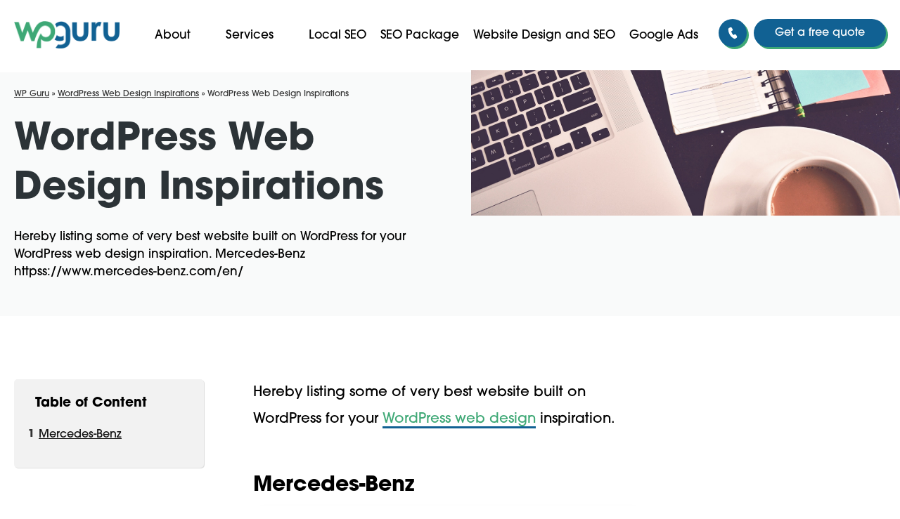

--- FILE ---
content_type: text/html; charset=UTF-8
request_url: https://wpguru.com.au/web-design-inspirations/inspirations/
body_size: 18688
content:
<!doctype html>
<html itemscope itemtype="https://schema.org/FAQPage" lang="en">
<head><meta charset="utf-8"><script>if(navigator.userAgent.match(/MSIE|Internet Explorer/i)||navigator.userAgent.match(/Trident\/7\..*?rv:11/i)){var href=document.location.href;if(!href.match(/[?&]nowprocket/)){if(href.indexOf("?")==-1){if(href.indexOf("#")==-1){document.location.href=href+"?nowprocket=1"}else{document.location.href=href.replace("#","?nowprocket=1#")}}else{if(href.indexOf("#")==-1){document.location.href=href+"&nowprocket=1"}else{document.location.href=href.replace("#","&nowprocket=1#")}}}}</script><script>(()=>{class RocketLazyLoadScripts{constructor(){this.v="2.0.4",this.userEvents=["keydown","keyup","mousedown","mouseup","mousemove","mouseover","mouseout","touchmove","touchstart","touchend","touchcancel","wheel","click","dblclick","input"],this.attributeEvents=["onblur","onclick","oncontextmenu","ondblclick","onfocus","onmousedown","onmouseenter","onmouseleave","onmousemove","onmouseout","onmouseover","onmouseup","onmousewheel","onscroll","onsubmit"]}async t(){this.i(),this.o(),/iP(ad|hone)/.test(navigator.userAgent)&&this.h(),this.u(),this.l(this),this.m(),this.k(this),this.p(this),this._(),await Promise.all([this.R(),this.L()]),this.lastBreath=Date.now(),this.S(this),this.P(),this.D(),this.O(),this.M(),await this.C(this.delayedScripts.normal),await this.C(this.delayedScripts.defer),await this.C(this.delayedScripts.async),await this.T(),await this.F(),await this.j(),await this.A(),window.dispatchEvent(new Event("rocket-allScriptsLoaded")),this.everythingLoaded=!0,this.lastTouchEnd&&await new Promise(t=>setTimeout(t,500-Date.now()+this.lastTouchEnd)),this.I(),this.H(),this.U(),this.W()}i(){this.CSPIssue=sessionStorage.getItem("rocketCSPIssue"),document.addEventListener("securitypolicyviolation",t=>{this.CSPIssue||"script-src-elem"!==t.violatedDirective||"data"!==t.blockedURI||(this.CSPIssue=!0,sessionStorage.setItem("rocketCSPIssue",!0))},{isRocket:!0})}o(){window.addEventListener("pageshow",t=>{this.persisted=t.persisted,this.realWindowLoadedFired=!0},{isRocket:!0}),window.addEventListener("pagehide",()=>{this.onFirstUserAction=null},{isRocket:!0})}h(){let t;function e(e){t=e}window.addEventListener("touchstart",e,{isRocket:!0}),window.addEventListener("touchend",function i(o){o.changedTouches[0]&&t.changedTouches[0]&&Math.abs(o.changedTouches[0].pageX-t.changedTouches[0].pageX)<10&&Math.abs(o.changedTouches[0].pageY-t.changedTouches[0].pageY)<10&&o.timeStamp-t.timeStamp<200&&(window.removeEventListener("touchstart",e,{isRocket:!0}),window.removeEventListener("touchend",i,{isRocket:!0}),"INPUT"===o.target.tagName&&"text"===o.target.type||(o.target.dispatchEvent(new TouchEvent("touchend",{target:o.target,bubbles:!0})),o.target.dispatchEvent(new MouseEvent("mouseover",{target:o.target,bubbles:!0})),o.target.dispatchEvent(new PointerEvent("click",{target:o.target,bubbles:!0,cancelable:!0,detail:1,clientX:o.changedTouches[0].clientX,clientY:o.changedTouches[0].clientY})),event.preventDefault()))},{isRocket:!0})}q(t){this.userActionTriggered||("mousemove"!==t.type||this.firstMousemoveIgnored?"keyup"===t.type||"mouseover"===t.type||"mouseout"===t.type||(this.userActionTriggered=!0,this.onFirstUserAction&&this.onFirstUserAction()):this.firstMousemoveIgnored=!0),"click"===t.type&&t.preventDefault(),t.stopPropagation(),t.stopImmediatePropagation(),"touchstart"===this.lastEvent&&"touchend"===t.type&&(this.lastTouchEnd=Date.now()),"click"===t.type&&(this.lastTouchEnd=0),this.lastEvent=t.type,t.composedPath&&t.composedPath()[0].getRootNode()instanceof ShadowRoot&&(t.rocketTarget=t.composedPath()[0]),this.savedUserEvents.push(t)}u(){this.savedUserEvents=[],this.userEventHandler=this.q.bind(this),this.userEvents.forEach(t=>window.addEventListener(t,this.userEventHandler,{passive:!1,isRocket:!0})),document.addEventListener("visibilitychange",this.userEventHandler,{isRocket:!0})}U(){this.userEvents.forEach(t=>window.removeEventListener(t,this.userEventHandler,{passive:!1,isRocket:!0})),document.removeEventListener("visibilitychange",this.userEventHandler,{isRocket:!0}),this.savedUserEvents.forEach(t=>{(t.rocketTarget||t.target).dispatchEvent(new window[t.constructor.name](t.type,t))})}m(){const t="return false",e=Array.from(this.attributeEvents,t=>"data-rocket-"+t),i="["+this.attributeEvents.join("],[")+"]",o="[data-rocket-"+this.attributeEvents.join("],[data-rocket-")+"]",s=(e,i,o)=>{o&&o!==t&&(e.setAttribute("data-rocket-"+i,o),e["rocket"+i]=new Function("event",o),e.setAttribute(i,t))};new MutationObserver(t=>{for(const n of t)"attributes"===n.type&&(n.attributeName.startsWith("data-rocket-")||this.everythingLoaded?n.attributeName.startsWith("data-rocket-")&&this.everythingLoaded&&this.N(n.target,n.attributeName.substring(12)):s(n.target,n.attributeName,n.target.getAttribute(n.attributeName))),"childList"===n.type&&n.addedNodes.forEach(t=>{if(t.nodeType===Node.ELEMENT_NODE)if(this.everythingLoaded)for(const i of[t,...t.querySelectorAll(o)])for(const t of i.getAttributeNames())e.includes(t)&&this.N(i,t.substring(12));else for(const e of[t,...t.querySelectorAll(i)])for(const t of e.getAttributeNames())this.attributeEvents.includes(t)&&s(e,t,e.getAttribute(t))})}).observe(document,{subtree:!0,childList:!0,attributeFilter:[...this.attributeEvents,...e]})}I(){this.attributeEvents.forEach(t=>{document.querySelectorAll("[data-rocket-"+t+"]").forEach(e=>{this.N(e,t)})})}N(t,e){const i=t.getAttribute("data-rocket-"+e);i&&(t.setAttribute(e,i),t.removeAttribute("data-rocket-"+e))}k(t){Object.defineProperty(HTMLElement.prototype,"onclick",{get(){return this.rocketonclick||null},set(e){this.rocketonclick=e,this.setAttribute(t.everythingLoaded?"onclick":"data-rocket-onclick","this.rocketonclick(event)")}})}S(t){function e(e,i){let o=e[i];e[i]=null,Object.defineProperty(e,i,{get:()=>o,set(s){t.everythingLoaded?o=s:e["rocket"+i]=o=s}})}e(document,"onreadystatechange"),e(window,"onload"),e(window,"onpageshow");try{Object.defineProperty(document,"readyState",{get:()=>t.rocketReadyState,set(e){t.rocketReadyState=e},configurable:!0}),document.readyState="loading"}catch(t){console.log("WPRocket DJE readyState conflict, bypassing")}}l(t){this.originalAddEventListener=EventTarget.prototype.addEventListener,this.originalRemoveEventListener=EventTarget.prototype.removeEventListener,this.savedEventListeners=[],EventTarget.prototype.addEventListener=function(e,i,o){o&&o.isRocket||!t.B(e,this)&&!t.userEvents.includes(e)||t.B(e,this)&&!t.userActionTriggered||e.startsWith("rocket-")||t.everythingLoaded?t.originalAddEventListener.call(this,e,i,o):(t.savedEventListeners.push({target:this,remove:!1,type:e,func:i,options:o}),"mouseenter"!==e&&"mouseleave"!==e||t.originalAddEventListener.call(this,e,t.savedUserEvents.push,o))},EventTarget.prototype.removeEventListener=function(e,i,o){o&&o.isRocket||!t.B(e,this)&&!t.userEvents.includes(e)||t.B(e,this)&&!t.userActionTriggered||e.startsWith("rocket-")||t.everythingLoaded?t.originalRemoveEventListener.call(this,e,i,o):t.savedEventListeners.push({target:this,remove:!0,type:e,func:i,options:o})}}J(t,e){this.savedEventListeners=this.savedEventListeners.filter(i=>{let o=i.type,s=i.target||window;return e!==o||t!==s||(this.B(o,s)&&(i.type="rocket-"+o),this.$(i),!1)})}H(){EventTarget.prototype.addEventListener=this.originalAddEventListener,EventTarget.prototype.removeEventListener=this.originalRemoveEventListener,this.savedEventListeners.forEach(t=>this.$(t))}$(t){t.remove?this.originalRemoveEventListener.call(t.target,t.type,t.func,t.options):this.originalAddEventListener.call(t.target,t.type,t.func,t.options)}p(t){let e;function i(e){return t.everythingLoaded?e:e.split(" ").map(t=>"load"===t||t.startsWith("load.")?"rocket-jquery-load":t).join(" ")}function o(o){function s(e){const s=o.fn[e];o.fn[e]=o.fn.init.prototype[e]=function(){return this[0]===window&&t.userActionTriggered&&("string"==typeof arguments[0]||arguments[0]instanceof String?arguments[0]=i(arguments[0]):"object"==typeof arguments[0]&&Object.keys(arguments[0]).forEach(t=>{const e=arguments[0][t];delete arguments[0][t],arguments[0][i(t)]=e})),s.apply(this,arguments),this}}if(o&&o.fn&&!t.allJQueries.includes(o)){const e={DOMContentLoaded:[],"rocket-DOMContentLoaded":[]};for(const t in e)document.addEventListener(t,()=>{e[t].forEach(t=>t())},{isRocket:!0});o.fn.ready=o.fn.init.prototype.ready=function(i){function s(){parseInt(o.fn.jquery)>2?setTimeout(()=>i.bind(document)(o)):i.bind(document)(o)}return"function"==typeof i&&(t.realDomReadyFired?!t.userActionTriggered||t.fauxDomReadyFired?s():e["rocket-DOMContentLoaded"].push(s):e.DOMContentLoaded.push(s)),o([])},s("on"),s("one"),s("off"),t.allJQueries.push(o)}e=o}t.allJQueries=[],o(window.jQuery),Object.defineProperty(window,"jQuery",{get:()=>e,set(t){o(t)}})}P(){const t=new Map;document.write=document.writeln=function(e){const i=document.currentScript,o=document.createRange(),s=i.parentElement;let n=t.get(i);void 0===n&&(n=i.nextSibling,t.set(i,n));const c=document.createDocumentFragment();o.setStart(c,0),c.appendChild(o.createContextualFragment(e)),s.insertBefore(c,n)}}async R(){return new Promise(t=>{this.userActionTriggered?t():this.onFirstUserAction=t})}async L(){return new Promise(t=>{document.addEventListener("DOMContentLoaded",()=>{this.realDomReadyFired=!0,t()},{isRocket:!0})})}async j(){return this.realWindowLoadedFired?Promise.resolve():new Promise(t=>{window.addEventListener("load",t,{isRocket:!0})})}M(){this.pendingScripts=[];this.scriptsMutationObserver=new MutationObserver(t=>{for(const e of t)e.addedNodes.forEach(t=>{"SCRIPT"!==t.tagName||t.noModule||t.isWPRocket||this.pendingScripts.push({script:t,promise:new Promise(e=>{const i=()=>{const i=this.pendingScripts.findIndex(e=>e.script===t);i>=0&&this.pendingScripts.splice(i,1),e()};t.addEventListener("load",i,{isRocket:!0}),t.addEventListener("error",i,{isRocket:!0}),setTimeout(i,1e3)})})})}),this.scriptsMutationObserver.observe(document,{childList:!0,subtree:!0})}async F(){await this.X(),this.pendingScripts.length?(await this.pendingScripts[0].promise,await this.F()):this.scriptsMutationObserver.disconnect()}D(){this.delayedScripts={normal:[],async:[],defer:[]},document.querySelectorAll("script[type$=rocketlazyloadscript]").forEach(t=>{t.hasAttribute("data-rocket-src")?t.hasAttribute("async")&&!1!==t.async?this.delayedScripts.async.push(t):t.hasAttribute("defer")&&!1!==t.defer||"module"===t.getAttribute("data-rocket-type")?this.delayedScripts.defer.push(t):this.delayedScripts.normal.push(t):this.delayedScripts.normal.push(t)})}async _(){await this.L();let t=[];document.querySelectorAll("script[type$=rocketlazyloadscript][data-rocket-src]").forEach(e=>{let i=e.getAttribute("data-rocket-src");if(i&&!i.startsWith("data:")){i.startsWith("//")&&(i=location.protocol+i);try{const o=new URL(i).origin;o!==location.origin&&t.push({src:o,crossOrigin:e.crossOrigin||"module"===e.getAttribute("data-rocket-type")})}catch(t){}}}),t=[...new Map(t.map(t=>[JSON.stringify(t),t])).values()],this.Y(t,"preconnect")}async G(t){if(await this.K(),!0!==t.noModule||!("noModule"in HTMLScriptElement.prototype))return new Promise(e=>{let i;function o(){(i||t).setAttribute("data-rocket-status","executed"),e()}try{if(navigator.userAgent.includes("Firefox/")||""===navigator.vendor||this.CSPIssue)i=document.createElement("script"),[...t.attributes].forEach(t=>{let e=t.nodeName;"type"!==e&&("data-rocket-type"===e&&(e="type"),"data-rocket-src"===e&&(e="src"),i.setAttribute(e,t.nodeValue))}),t.text&&(i.text=t.text),t.nonce&&(i.nonce=t.nonce),i.hasAttribute("src")?(i.addEventListener("load",o,{isRocket:!0}),i.addEventListener("error",()=>{i.setAttribute("data-rocket-status","failed-network"),e()},{isRocket:!0}),setTimeout(()=>{i.isConnected||e()},1)):(i.text=t.text,o()),i.isWPRocket=!0,t.parentNode.replaceChild(i,t);else{const i=t.getAttribute("data-rocket-type"),s=t.getAttribute("data-rocket-src");i?(t.type=i,t.removeAttribute("data-rocket-type")):t.removeAttribute("type"),t.addEventListener("load",o,{isRocket:!0}),t.addEventListener("error",i=>{this.CSPIssue&&i.target.src.startsWith("data:")?(console.log("WPRocket: CSP fallback activated"),t.removeAttribute("src"),this.G(t).then(e)):(t.setAttribute("data-rocket-status","failed-network"),e())},{isRocket:!0}),s?(t.fetchPriority="high",t.removeAttribute("data-rocket-src"),t.src=s):t.src="data:text/javascript;base64,"+window.btoa(unescape(encodeURIComponent(t.text)))}}catch(i){t.setAttribute("data-rocket-status","failed-transform"),e()}});t.setAttribute("data-rocket-status","skipped")}async C(t){const e=t.shift();return e?(e.isConnected&&await this.G(e),this.C(t)):Promise.resolve()}O(){this.Y([...this.delayedScripts.normal,...this.delayedScripts.defer,...this.delayedScripts.async],"preload")}Y(t,e){this.trash=this.trash||[];let i=!0;var o=document.createDocumentFragment();t.forEach(t=>{const s=t.getAttribute&&t.getAttribute("data-rocket-src")||t.src;if(s&&!s.startsWith("data:")){const n=document.createElement("link");n.href=s,n.rel=e,"preconnect"!==e&&(n.as="script",n.fetchPriority=i?"high":"low"),t.getAttribute&&"module"===t.getAttribute("data-rocket-type")&&(n.crossOrigin=!0),t.crossOrigin&&(n.crossOrigin=t.crossOrigin),t.integrity&&(n.integrity=t.integrity),t.nonce&&(n.nonce=t.nonce),o.appendChild(n),this.trash.push(n),i=!1}}),document.head.appendChild(o)}W(){this.trash.forEach(t=>t.remove())}async T(){try{document.readyState="interactive"}catch(t){}this.fauxDomReadyFired=!0;try{await this.K(),this.J(document,"readystatechange"),document.dispatchEvent(new Event("rocket-readystatechange")),await this.K(),document.rocketonreadystatechange&&document.rocketonreadystatechange(),await this.K(),this.J(document,"DOMContentLoaded"),document.dispatchEvent(new Event("rocket-DOMContentLoaded")),await this.K(),this.J(window,"DOMContentLoaded"),window.dispatchEvent(new Event("rocket-DOMContentLoaded"))}catch(t){console.error(t)}}async A(){try{document.readyState="complete"}catch(t){}try{await this.K(),this.J(document,"readystatechange"),document.dispatchEvent(new Event("rocket-readystatechange")),await this.K(),document.rocketonreadystatechange&&document.rocketonreadystatechange(),await this.K(),this.J(window,"load"),window.dispatchEvent(new Event("rocket-load")),await this.K(),window.rocketonload&&window.rocketonload(),await this.K(),this.allJQueries.forEach(t=>t(window).trigger("rocket-jquery-load")),await this.K(),this.J(window,"pageshow");const t=new Event("rocket-pageshow");t.persisted=this.persisted,window.dispatchEvent(t),await this.K(),window.rocketonpageshow&&window.rocketonpageshow({persisted:this.persisted})}catch(t){console.error(t)}}async K(){Date.now()-this.lastBreath>45&&(await this.X(),this.lastBreath=Date.now())}async X(){return document.hidden?new Promise(t=>setTimeout(t)):new Promise(t=>requestAnimationFrame(t))}B(t,e){return e===document&&"readystatechange"===t||(e===document&&"DOMContentLoaded"===t||(e===window&&"DOMContentLoaded"===t||(e===window&&"load"===t||e===window&&"pageshow"===t)))}static run(){(new RocketLazyLoadScripts).t()}}RocketLazyLoadScripts.run()})();</script>
    
    <meta http-equiv="x-ua-compatible" content="ie=edge">
    <title>WordPress Web Design Inspirations - WP Guru</title>
<style id="wpr-usedcss">img:is([sizes=auto i],[sizes^="auto," i]){contain-intrinsic-size:3000px 1500px}img.emoji{display:inline!important;border:none!important;box-shadow:none!important;height:1em!important;width:1em!important;margin:0 .07em!important;vertical-align:-.1em!important;background:0 0!important;padding:0!important}:root{--wp--preset--aspect-ratio--square:1;--wp--preset--aspect-ratio--4-3:4/3;--wp--preset--aspect-ratio--3-4:3/4;--wp--preset--aspect-ratio--3-2:3/2;--wp--preset--aspect-ratio--2-3:2/3;--wp--preset--aspect-ratio--16-9:16/9;--wp--preset--aspect-ratio--9-16:9/16;--wp--preset--color--black:#000000;--wp--preset--color--cyan-bluish-gray:#abb8c3;--wp--preset--color--white:#ffffff;--wp--preset--color--pale-pink:#f78da7;--wp--preset--color--vivid-red:#cf2e2e;--wp--preset--color--luminous-vivid-orange:#ff6900;--wp--preset--color--luminous-vivid-amber:#fcb900;--wp--preset--color--light-green-cyan:#7bdcb5;--wp--preset--color--vivid-green-cyan:#00d084;--wp--preset--color--pale-cyan-blue:#8ed1fc;--wp--preset--color--vivid-cyan-blue:#0693e3;--wp--preset--color--vivid-purple:#9b51e0;--wp--preset--gradient--vivid-cyan-blue-to-vivid-purple:linear-gradient(135deg,rgba(6, 147, 227, 1) 0%,rgb(155, 81, 224) 100%);--wp--preset--gradient--light-green-cyan-to-vivid-green-cyan:linear-gradient(135deg,rgb(122, 220, 180) 0%,rgb(0, 208, 130) 100%);--wp--preset--gradient--luminous-vivid-amber-to-luminous-vivid-orange:linear-gradient(135deg,rgba(252, 185, 0, 1) 0%,rgba(255, 105, 0, 1) 100%);--wp--preset--gradient--luminous-vivid-orange-to-vivid-red:linear-gradient(135deg,rgba(255, 105, 0, 1) 0%,rgb(207, 46, 46) 100%);--wp--preset--gradient--very-light-gray-to-cyan-bluish-gray:linear-gradient(135deg,rgb(238, 238, 238) 0%,rgb(169, 184, 195) 100%);--wp--preset--gradient--cool-to-warm-spectrum:linear-gradient(135deg,rgb(74, 234, 220) 0%,rgb(151, 120, 209) 20%,rgb(207, 42, 186) 40%,rgb(238, 44, 130) 60%,rgb(251, 105, 98) 80%,rgb(254, 248, 76) 100%);--wp--preset--gradient--blush-light-purple:linear-gradient(135deg,rgb(255, 206, 236) 0%,rgb(152, 150, 240) 100%);--wp--preset--gradient--blush-bordeaux:linear-gradient(135deg,rgb(254, 205, 165) 0%,rgb(254, 45, 45) 50%,rgb(107, 0, 62) 100%);--wp--preset--gradient--luminous-dusk:linear-gradient(135deg,rgb(255, 203, 112) 0%,rgb(199, 81, 192) 50%,rgb(65, 88, 208) 100%);--wp--preset--gradient--pale-ocean:linear-gradient(135deg,rgb(255, 245, 203) 0%,rgb(182, 227, 212) 50%,rgb(51, 167, 181) 100%);--wp--preset--gradient--electric-grass:linear-gradient(135deg,rgb(202, 248, 128) 0%,rgb(113, 206, 126) 100%);--wp--preset--gradient--midnight:linear-gradient(135deg,rgb(2, 3, 129) 0%,rgb(40, 116, 252) 100%);--wp--preset--font-size--small:13px;--wp--preset--font-size--medium:20px;--wp--preset--font-size--large:36px;--wp--preset--font-size--x-large:42px;--wp--preset--spacing--20:0.44rem;--wp--preset--spacing--30:0.67rem;--wp--preset--spacing--40:1rem;--wp--preset--spacing--50:1.5rem;--wp--preset--spacing--60:2.25rem;--wp--preset--spacing--70:3.38rem;--wp--preset--spacing--80:5.06rem;--wp--preset--shadow--natural:6px 6px 9px rgba(0, 0, 0, .2);--wp--preset--shadow--deep:12px 12px 50px rgba(0, 0, 0, .4);--wp--preset--shadow--sharp:6px 6px 0px rgba(0, 0, 0, .2);--wp--preset--shadow--outlined:6px 6px 0px -3px rgba(255, 255, 255, 1),6px 6px rgba(0, 0, 0, 1);--wp--preset--shadow--crisp:6px 6px 0px rgba(0, 0, 0, 1)}:where(.is-layout-flex){gap:.5em}:where(.is-layout-grid){gap:.5em}:where(.wp-block-post-template.is-layout-flex){gap:1.25em}:where(.wp-block-post-template.is-layout-grid){gap:1.25em}:where(.wp-block-columns.is-layout-flex){gap:2em}:where(.wp-block-columns.is-layout-grid){gap:2em}:root :where(.wp-block-pullquote){font-size:1.5em;line-height:1.6}@font-face{font-family:itc-avant-garde-gothic-pro;src:url("https://use.typekit.net/af/578a9d/00000000000000007735ba14/30/l?primer=7cdcb44be4a7db8877ffa5c0007b8dd865b3bbc383831fe2ea177f62257a9191&fvd=n7&v=3") format("woff2"),url("https://use.typekit.net/af/578a9d/00000000000000007735ba14/30/d?primer=7cdcb44be4a7db8877ffa5c0007b8dd865b3bbc383831fe2ea177f62257a9191&fvd=n7&v=3") format("woff"),url("https://use.typekit.net/af/578a9d/00000000000000007735ba14/30/a?primer=7cdcb44be4a7db8877ffa5c0007b8dd865b3bbc383831fe2ea177f62257a9191&fvd=n7&v=3") format("opentype");font-display:swap;font-style:normal;font-weight:700;font-stretch:normal}@font-face{font-family:itc-avant-garde-gothic-pro;src:url("https://use.typekit.net/af/6161d4/00000000000000007735ba1e/30/l?primer=7cdcb44be4a7db8877ffa5c0007b8dd865b3bbc383831fe2ea177f62257a9191&fvd=n5&v=3") format("woff2"),url("https://use.typekit.net/af/6161d4/00000000000000007735ba1e/30/d?primer=7cdcb44be4a7db8877ffa5c0007b8dd865b3bbc383831fe2ea177f62257a9191&fvd=n5&v=3") format("woff"),url("https://use.typekit.net/af/6161d4/00000000000000007735ba1e/30/a?primer=7cdcb44be4a7db8877ffa5c0007b8dd865b3bbc383831fe2ea177f62257a9191&fvd=n5&v=3") format("opentype");font-display:swap;font-style:normal;font-weight:500;font-stretch:normal}*{padding:0;margin:0}html{overflow-x:hidden;font-family:itc-avant-garde-gothic-pro,sans-serif;font-weight:500;font-style:normal}body{font-family:itc-avant-garde-gothic-pro,sans-serif;font-weight:500;font-style:normal}.full-width{position:relative}h1{padding:0;margin:0;font-family:itc-avant-garde-gothic-pro,sans-serif;font-weight:700;font-style:normal;font-size:32px;font-weight:700}h2{padding:0;margin:0;font-family:itc-avant-garde-gothic-pro,sans-serif;font-weight:700;font-style:normal}h3{padding:0;margin:0;font-family:itc-avant-garde-gothic-pro,sans-serif;font-weight:700;font-style:normal}h4{padding:0;margin:0;font-family:itc-avant-garde-gothic-pro,sans-serif;font-weight:700;font-style:normal}p{font-size:17px;line-height:1.8}li{font-size:17px;line-height:1.8}img{max-width:100%;height:auto}section{max-width:1500px;position:relative;margin:0 auto;display:flex;flex-wrap:wrap}section.full-wider{max-width:calc(100% - 40px)}section.normal-padding{padding:90px 0}.one-half{width:50%}.header{position:fixed;padding:30px 0;left:0;top:0;width:100%;z-index:1;background:#fff;transition:all .5s ease}.header .navigation ul{padding:0;margin:6px 0 0 50px}.header .navigation li{display:inline-block;margin:0 15px 0 0;position:relative;padding-bottom:5px}.header .navigation li .sub-menu{position:absolute;left:0;margin:0;top:30px;background:#f2f2f2;border-radius:5px;padding:20px;min-width:200px;display:none}.header .navigation li .sub-menu li{display:block;border-bottom:1px solid #ddd;margin-bottom:10px;padding-bottom:5px;width:100%}.header .navigation li .sub-menu li:last-of-type{border-bottom:0;margin-bottom:0;padding-bottom:0}.header .navigation li:hover .sub-menu{display:block;z-index:11}@media only screen and (max-width:767px){.header{z-index:12}.header .navigation li:hover .sub-menu{display:none}}.header .navigation li a{text-decoration:none;display:block}.header .header-cta{float:right;margin-left:auto;margin-top:-3px}.header .header-cta a{color:#fff;border-radius:25px;padding:10px;text-decoration:none;background:#116193;color:#fff;transition:all .5s ease;box-shadow:3px 3px #3ea876;margin-left:10px;display:inline-block}.header .header-cta a:hover{background:#3ea876;color:#fff;transition:all .5s ease;box-shadow:3px 3px #116193}.header .logo img{max-width:150px;height:auto}.header.animated{padding:20px 0 15px;background:#f8fdfb;box-shadow:1px 3px #e4f2eb;z-index:111}.menu-item-has-children{padding-bottom:0;padding-right:30px;padding-bottom:20px}.menu-item-has-children .submenu-toggle{content:"";width:40px;height:40px;position:absolute;right:-2px;top:-6px;background:var(--wpr-bg-db419471-b122-43b9-997a-b0c831641155) center center no-repeat;background-size:30px;transform:rotate(180deg)}.hero{padding:200px 0 150px;position:relative;overflow:hidden;background:#f9fafa}.hero .hero-circle{background:#062233;width:700px;height:700px;border-radius:50% 50%;position:absolute;top:0;right:0;margin-top:-350px;filter:blur(0px);transition:all 1s ease}.hero .hero-circle.cover{width:300%;height:300%;transition:all 2.5s ease;right:0;border-radius:0}.hero p{font-size:17px;line-height:1.5}.hero-banner{z-index:2}.hero-banner img{padding:0 0 0 30px}.hero-details{display:flex;position:relative}.hero-details .hero-details-inner{align-self:center}.hero-details h1{font-size:20px;line-height:20px;font-weight:300;color:#2c3337;font-size:20px;text-transform:uppercase;animation:10s infinite forwards border}.hero-details p{display:block;margin:20px 0 0;max-width:600px}.hero-details p:first-of-type{font-size:50px;line-height:1.3;font-weight:700;max-width:100%}.hero-details p:first-of-type span{position:relative;text-decoration:none!important;z-index:11}.hero-details p:first-of-type span:after{background:#3ea876;position:absolute;left:0;content:"";width:100%;height:20px;bottom:7px;opacity:.4;z-index:-1!important;rotate:-0.5deg}.hero-details p:nth-of-type(2){font-size:22px;line-height:1.5}.wall{position:absolute;left:0;height:600px;width:600px;border-radius:20% 20%;top:0;transition:all 3.5s ease;background:linear-gradient(90deg,#e1e9eb,#fffefc);margin:-300px 0 0 -300px}.wall.active{width:10000px;height:3000px;border-radius:0;margin:0}.lead-gen section{z-index:11}input{background:#fff;padding:5px 10px;border:1px solid #dedede;border-radius:5px;height:20px}.testimonials{overflow:hidden}.testimonials section{z-index:11}.testimonials.testimonials .testimonial-circle{position:absolute;left:50%;top:0;background:#062233;width:0;height:100%;transition:all 1s ease-in-out}.testimonials.testimonials .testimonial-circle.active{width:100%;height:100%;left:0;top:0}.narrow-content{max-width:900px;margin:0 auto}.narrow-content h2{font-size:36px;margin-bottom:30px;margin-top:10px}.narrow-content h3{font-size:24px;margin-bottom:15px;padding-top:20px}.narrow-content p{font-size:17px;line-height:1.8;margin-bottom:20px}.narrow-content p img{margin-bottom:20px}.narrow-content ol{list-style:none;counter-reset:steps;margin:70px 0 0;padding:0}.narrow-content ol li{counter-increment:steps;position:relative;padding-left:110px;margin-bottom:50px}.narrow-content ol li a{color:#40a977}.narrow-content ol li::before{content:counter(steps);margin-right:.5rem;background:#170ec4;color:#fff;width:1.2em;height:1.2em;padding:20px;border-radius:50%;display:inline-grid;place-items:center;line-height:1.2em;font-size:30px;position:absolute;left:0;top:0}.footer{background:#062233;color:#fff}.footer .column{width:25%}.footer .column h3{color:#fff;margin-bottom:20px;font-weight:400;font-size:20px}.footer .column ul{padding:0;margin:10px 0 0}.footer .column ul li{display:block;margin-bottom:20px}.footer .column ul a{color:#40a977;font-size:15px;text-decoration:none}.footer .footer-intro img{max-width:150px}.footer .footer-bottom{margin-top:50px;border-top:2px solid #163b53;width:100%;padding-top:50px;font-size:12px}.footer .footer-bottom a{color:#fff}.animate-bg .shape{background:#fafafa;width:400px;height:2px;position:absolute;transition:all 1s ease;left:0}.animate-bg .shape.active{width:100%;height:100%;transition:all 1s ease}#nav-toggle{position:absolute;right:20px;top:20px}.navigation ul{padding:0;margin:0}.navigation li{display:inline-block;margin:0 0 0 25px;position:relative}.navigation a{color:#000;text-decoration:none}.blog-posts h1{font-size:54px;line-height:1.3;font-weight:700;max-width:100%;text-transform:inherit}.blog-posts p:first-of-type{font-size:17px!important;line-height:1.5;font-weight:400}.post-nav{width:calc(25% - 50px);position:-webkit-sticky;position:sticky;float:left;top:100px;background:#f2f2f2;border-radius:5px;box-shadow:1px 1px #dedede;padding-top:15px;padding-left:10px}.post-nav h3{margin:10px 0 10px 20px}.post-nav ul{padding:10px;margin:0;width:100%}.post-nav li{padding-left:15px;background:0 0;position:relative;display:block;width:90%;margin-bottom:22px}.post-nav li a{text-decoration:none;font-size:18px!important;line-height:27px!important;font-weight:400;color:#111;line-height:40px;font-size:16px!important;text-decoration:underline}.post-nav li span{position:absolute;left:0;top:1px;color:#ccc;font-size:15px;text-align:center;color:#333;text-decoration:none;font-weight:900}.main-post{width:calc(55% - 140px);padding:0 70px;max-width:inherit!important;float:left}.main-post p{line-height:1.9;margin-bottom:30px;display:block}.main-post p:first-of-type{font-size:20px;font-weight:500}.main-post ul{margin:0;padding:0;padding:0;margin:0 0 40px 30px}.main-post ul li{display:block;padding-left:30px;position:relative}.main-post ul li:before{width:20px;height:20px;position:absolute;left:0;top:5px;content:"";background:var(--wpr-bg-a79ea227-2129-4787-a2dd-c7233081d603) no-repeat;background-size:20px auto}.main-post ol{margin:0;padding:0;padding:0;margin:0 0 40px 30px}.main-post ol li{display:block;padding-left:30px;position:relative}.main-post ol li:before{width:20px;height:20px;position:absolute;left:0;top:5px;content:"";background:var(--wpr-bg-6f0e95b2-c94f-49c3-89b8-e33c4d140041) no-repeat;background-size:20px auto}.main-post img{border:5px solid #fafafa;border-radius:15px;box-shadow:1px 1px 11px #dedede}.main-post h2{margin-bottom:20px;font-size:30px}.main-post h2 span{padding-top:100px;display:block;margin-top:-70px}.main-post a{color:#40a977;font-weight:400}.main-post li{margin-bottom:15px}.main-post h3{margin-bottom:20px;color:#053a5a}.single .hero{padding:100px 0 50px}.inner-post-main{display:inline-block}.main-post a{color:#40a977;border-bottom:3px solid #116193;text-decoration:none}.category .hero-details p{font-size:20px!important;font-weight:400!important}.category .hero-details h1{font-size:40px;font-weight:700;color:#fff;margin-bottom:40px}.fourty-percent{max-width:40%}.header-phone{float:left;height:20px}.header-phone svg{width:auto;height:20px;fill:#fff}.header-phone img{width:auto;height:20px;fill:#fff}.header-quote{float:left;height:20px;padding-left:30px!important;padding-right:30px!important;line-height:20px}.header-quote svg{width:auto;height:20px;fill:#fff}.header-quote img{width:auto;height:20px;fill:#fff}.header-nav{float:left;height:20px}.header-nav svg{width:auto;height:20px;fill:#fff}.header-nav img{width:auto;height:20px;fill:#fff}a.header-nav{display:none!important}@media only screen and (min-width:768px) and (max-width:1200px){section{max-width:calc(100% - 40px);padding-left:20px;padding-right:20px}}@media only screen and (min-width:1201px) and (max-width:1539px){section{max-width:calc(100% - 40px);padding-left:20px;padding-right:20px}}.areas-service{font-size:16px;margin-bottom:20px}@media only screen and (max-width:767px){section{max-width:calc(100% - 40px);padding-left:20px;padding-right:20px}.one-half{width:100%}.hero-banner img{padding:0;margin-top:30px}.narrow-content h3{margin-top:0;padding-top:0}.narrow-content ol li{padding-left:70px}.narrow-content ol li::before{width:1em;height:1em;padding:13px;font-size:20px}.footer .column{width:100%;margin-bottom:20px}.footer .footer-intro img{margin-bottom:40px}.navigation{display:none;background:#f8fdfb;position:fixed;left:0;top:0;height:100vh;padding-top:100px}.navigation li{width:calc(100% - 20px);border-bottom:1px solid #ddd;padding:15px 10px!important}.navigation .menu-item-has-children .submenu-toggle{top:9px}.navigation .sub-menu{display:none;position:relative!important;width:calc(100% - 20px);margin:0!important;padding:0!important;top:0!important;padding:10px 13px!important;background:#fff!important}.navigation .sub-menu li{padding:5px 0!important;width:inherit!important}.blog-posts h1{font-size:32px}.post-nav{display:none}.main-post{width:100%;padding:0}.single .hero-details{order:2}.single .hero-banner{order:1}.hero-details p:first-of-type{font-size:32px}.header .logo img{max-width:100px;height:auto}.header .header-cta{margin-top:-3px}.header .header-cta a{padding:4px 21px 6px;font-size:14px}section.normal-padding{padding:40px 0}.fourty-percent{width:100%!important;max-width:100%}.menu-main-container{width:100%}a.header-nav{display:block!important}#menu-main{margin:0!important}.header-phone{z-index:111;position:relative}.header-quote{z-index:111;position:relative;display:none!important}.header-nav{z-index:111;position:relative}.logo{z-index:111;position:relative}h2{font-size:32px!important}.fourty-percent{width:100%}.share-sidebar{display:none}}#breadcrumbs{width:100%;margin-bottom:20px}#breadcrumbs a,#breadcrumbs span{font-size:12px;color:#fff}.hero-details p:first-of-type span:after{display:none}.share-sidebar{position:sticky;padding:30px;border-radius:5px;background:#116193;color:#fff;float:right;top:100px;max-width:280px}.share-sidebar p{display:block;font-size:15px;line-height:1.8;margin:20px 0}.share-sidebar h3{font-size:24px}.share-sidebar a{font-size:20px;text-decoration:underline;color:#40a977}.bread-crumb,.bread-crumb a,.bread-crumb span{color:#333!important}.main-post li,.main-post p{font-size:18px}</style>
    <meta property="og:site_name" content="WP Guru" />
    <meta name="viewport" content="width=device-width, initial-scale=1, shrink-to-fit=no">
    <meta name="theme-color" content="#463df8">
    <link rel="icon" type="image/png" href="https://www.wpguru.com.au/favicon.png">
    <script type="application/ld+json">
         {"@context":"https://schema.org/","@type":"CreativeWorkSeries","name":"WP Guru","aggregateRating":{"@type":"AggregateRating","ratingValue":"5","bestRating":"5","ratingCount":"19"}}
    </script>
            <script type="application/ld+json">
            {
                "@context": "https://schema.org/",
                "@type": "WebPage",
                "name": "WordPress Web Design Inspirations",
                "speakable":
                {
                    "@type": "SpeakableSpecification",
                    "cssSelector": [
                        ".post-header-wpg",
                        ".post-header-wpg"
                    ]
                },
                "url": "https://wpguru.com.au/web-design-inspirations/inspirations/"
            }
        </script>
        <meta name='robots' content='index, follow, max-image-preview:large, max-snippet:-1, max-video-preview:-1' />
	<style></style>
	
	<!-- This site is optimized with the Yoast SEO plugin v26.7 - https://yoast.com/wordpress/plugins/seo/ -->
	<link rel="canonical" href="https://wpguru.com.au/web-design-inspirations/inspirations/" />
	<meta property="og:locale" content="en_US" />
	<meta property="og:type" content="article" />
	<meta property="og:title" content="WordPress Web Design Inspirations - WP Guru" />
	<meta property="og:description" content="Hereby listing some of very best website built on WordPress for your WordPress web design inspiration. Mercedes-Benz httpss://www.mercedes-benz.com/en/" />
	<meta property="og:url" content="https://wpguru.com.au/web-design-inspirations/inspirations/" />
	<meta property="og:site_name" content="WP Guru" />
	<meta property="article:published_time" content="2017-07-24T09:37:04+00:00" />
	<meta property="article:modified_time" content="2024-05-10T01:41:12+00:00" />
	<meta property="og:image" content="https://wpguru.com.au/wp-content/uploads/2017/07/web-design-inspirations.jpg" />
	<meta property="og:image:width" content="1500" />
	<meta property="og:image:height" content="500" />
	<meta property="og:image:type" content="image/jpeg" />
	<meta name="author" content="Robin Thebe" />
	<meta name="twitter:label1" content="Written by" />
	<meta name="twitter:data1" content="Robin Thebe" />
	<meta name="twitter:label2" content="Est. reading time" />
	<meta name="twitter:data2" content="1 minute" />
	<script type="application/ld+json" class="yoast-schema-graph">{"@context":"https://schema.org","@graph":[{"@type":"Article","@id":"https://wpguru.com.au/web-design-inspirations/inspirations/#article","isPartOf":{"@id":"https://wpguru.com.au/web-design-inspirations/inspirations/"},"author":{"name":"Robin Thebe","@id":"https://wpguru.com.au/#/schema/person/df2fc02864bc0269364f9d52514f80b2"},"headline":"WordPress Web Design Inspirations","datePublished":"2017-07-24T09:37:04+00:00","dateModified":"2024-05-10T01:41:12+00:00","mainEntityOfPage":{"@id":"https://wpguru.com.au/web-design-inspirations/inspirations/"},"wordCount":26,"publisher":{"@id":"https://wpguru.com.au/#organization"},"image":{"@id":"https://wpguru.com.au/web-design-inspirations/inspirations/#primaryimage"},"thumbnailUrl":"https://wpguru.com.au/wp-content/uploads/2017/07/web-design-inspirations.jpg","articleSection":["WordPress Web Design Inspirations"],"inLanguage":"en-US"},{"@type":"WebPage","@id":"https://wpguru.com.au/web-design-inspirations/inspirations/","url":"https://wpguru.com.au/web-design-inspirations/inspirations/","name":"WordPress Web Design Inspirations - WP Guru","isPartOf":{"@id":"https://wpguru.com.au/#website"},"primaryImageOfPage":{"@id":"https://wpguru.com.au/web-design-inspirations/inspirations/#primaryimage"},"image":{"@id":"https://wpguru.com.au/web-design-inspirations/inspirations/#primaryimage"},"thumbnailUrl":"https://wpguru.com.au/wp-content/uploads/2017/07/web-design-inspirations.jpg","datePublished":"2017-07-24T09:37:04+00:00","dateModified":"2024-05-10T01:41:12+00:00","breadcrumb":{"@id":"https://wpguru.com.au/web-design-inspirations/inspirations/#breadcrumb"},"inLanguage":"en-US","potentialAction":[{"@type":"ReadAction","target":["https://wpguru.com.au/web-design-inspirations/inspirations/"]}]},{"@type":"ImageObject","inLanguage":"en-US","@id":"https://wpguru.com.au/web-design-inspirations/inspirations/#primaryimage","url":"https://wpguru.com.au/wp-content/uploads/2017/07/web-design-inspirations.jpg","contentUrl":"https://wpguru.com.au/wp-content/uploads/2017/07/web-design-inspirations.jpg","width":1500,"height":500},{"@type":"BreadcrumbList","@id":"https://wpguru.com.au/web-design-inspirations/inspirations/#breadcrumb","itemListElement":[{"@type":"ListItem","position":1,"name":"WP Guru","item":"https://wpguru.com.au/"},{"@type":"ListItem","position":2,"name":"WordPress Web Design Inspirations","item":"https://wpguru.com.au/web-design-inspirations/"},{"@type":"ListItem","position":3,"name":"WordPress Web Design Inspirations"}]},{"@type":"WebSite","@id":"https://wpguru.com.au/#website","url":"https://wpguru.com.au/","name":"WP Guru","description":"","publisher":{"@id":"https://wpguru.com.au/#organization"},"alternateName":"WP Guru","potentialAction":[{"@type":"SearchAction","target":{"@type":"EntryPoint","urlTemplate":"https://wpguru.com.au/?s={search_term_string}"},"query-input":{"@type":"PropertyValueSpecification","valueRequired":true,"valueName":"search_term_string"}}],"inLanguage":"en-US"},{"@type":"Organization","@id":"https://wpguru.com.au/#organization","name":"WP Guru","alternateName":"WP Guru Sydney","url":"https://wpguru.com.au/","logo":{"@type":"ImageObject","inLanguage":"en-US","@id":"https://wpguru.com.au/#/schema/logo/image/","url":"https://wpguru.com.au/wp-content/uploads/2025/12/wp-guru-sydney.webp","contentUrl":"https://wpguru.com.au/wp-content/uploads/2025/12/wp-guru-sydney.webp","width":640,"height":167,"caption":"WP Guru"},"image":{"@id":"https://wpguru.com.au/#/schema/logo/image/"},"sameAs":["https://au.linkedin.com/company/wp-guru-sydney","https://www.instagram.com/wpguru.sydney/"]},{"@type":"Person","@id":"https://wpguru.com.au/#/schema/person/df2fc02864bc0269364f9d52514f80b2","name":"Robin Thebe","image":{"@type":"ImageObject","inLanguage":"en-US","@id":"https://wpguru.com.au/#/schema/person/image/","url":"https://secure.gravatar.com/avatar/95d2e100b6578e8612fba2b449f9a937ac00ae6b8b3e4fc45dd7cb0adb9d62fb?s=96&d=mm&r=g","contentUrl":"https://secure.gravatar.com/avatar/95d2e100b6578e8612fba2b449f9a937ac00ae6b8b3e4fc45dd7cb0adb9d62fb?s=96&d=mm&r=g","caption":"Robin Thebe"},"url":"https://wpguru.com.au/author/robin-thebe/"}]}</script>
	<!-- / Yoast SEO plugin. -->



<link rel="alternate" type="application/rss+xml" title="WP Guru &raquo; WordPress Web Design Inspirations Comments Feed" href="https://wpguru.com.au/web-design-inspirations/inspirations/feed/" />
<style id='wp-emoji-styles-inline-css' type='text/css'></style>
<style id='classic-theme-styles-inline-css' type='text/css'></style>
<style id='global-styles-inline-css' type='text/css'></style>

<script type="rocketlazyloadscript" data-rocket-type="text/javascript" data-rocket-src="https://wpguru.com.au/wp-includes/js/jquery/jquery.min.js?ver=3.7.1" id="jquery-core-js" data-rocket-defer defer></script>
<script type="rocketlazyloadscript" data-rocket-type="text/javascript" data-rocket-src="https://wpguru.com.au/wp-includes/js/jquery/jquery-migrate.min.js?ver=3.4.1" id="jquery-migrate-js" data-rocket-defer defer></script>
<link rel="https://api.w.org/" href="https://wpguru.com.au/wp-json/" /><link rel="alternate" title="JSON" type="application/json" href="https://wpguru.com.au/wp-json/wp/v2/posts/1696" /><link rel="EditURI" type="application/rsd+xml" title="RSD" href="https://wpguru.com.au/xmlrpc.php?rsd" />
<link rel='shortlink' href='https://wpguru.com.au/?p=1696' />
<link rel="alternate" title="oEmbed (JSON)" type="application/json+oembed" href="https://wpguru.com.au/wp-json/oembed/1.0/embed?url=https%3A%2F%2Fwpguru.com.au%2Fweb-design-inspirations%2Finspirations%2F" />
<link rel="alternate" title="oEmbed (XML)" type="text/xml+oembed" href="https://wpguru.com.au/wp-json/oembed/1.0/embed?url=https%3A%2F%2Fwpguru.com.au%2Fweb-design-inspirations%2Finspirations%2F&#038;format=xml" />
<link rel="icon" href="https://wpguru.com.au/wp-content/uploads/2025/11/cropped-favicon-32x32.png" sizes="32x32" />
<link rel="icon" href="https://wpguru.com.au/wp-content/uploads/2025/11/cropped-favicon-192x192.png" sizes="192x192" />
<link rel="apple-touch-icon" href="https://wpguru.com.au/wp-content/uploads/2025/11/cropped-favicon-180x180.png" />
<meta name="msapplication-TileImage" content="https://wpguru.com.au/wp-content/uploads/2025/11/cropped-favicon-270x270.png" />
<noscript><style id="rocket-lazyload-nojs-css">.rll-youtube-player, [data-lazy-src]{display:none !important;}</style></noscript>	<style id="wpr-lazyload-bg-container"></style><style id="wpr-lazyload-bg-exclusion"></style>
<noscript>
<style id="wpr-lazyload-bg-nostyle">.menu-item-has-children .submenu-toggle{--wpr-bg-db419471-b122-43b9-997a-b0c831641155: url('https://wpguru.com.au/wp-content/themes/wpguru/img/arr.png');}.main-post ul li:before{--wpr-bg-a79ea227-2129-4787-a2dd-c7233081d603: url('https://wpguru.com.au/wp-content/themes/wpguru/img/tick_alternate.png');}.main-post ol li:before{--wpr-bg-6f0e95b2-c94f-49c3-89b8-e33c4d140041: url('https://wpguru.com.au/wp-content/themes/wpguru/img/tick_alternate.png');}</style>
</noscript>
<script type="application/javascript">const rocket_pairs = [{"selector":".menu-item-has-children .submenu-toggle","style":".menu-item-has-children .submenu-toggle{--wpr-bg-db419471-b122-43b9-997a-b0c831641155: url('https:\/\/wpguru.com.au\/wp-content\/themes\/wpguru\/img\/arr.png');}","hash":"db419471-b122-43b9-997a-b0c831641155","url":"https:\/\/wpguru.com.au\/wp-content\/themes\/wpguru\/img\/arr.png"},{"selector":".main-post ul li","style":".main-post ul li:before{--wpr-bg-a79ea227-2129-4787-a2dd-c7233081d603: url('https:\/\/wpguru.com.au\/wp-content\/themes\/wpguru\/img\/tick_alternate.png');}","hash":"a79ea227-2129-4787-a2dd-c7233081d603","url":"https:\/\/wpguru.com.au\/wp-content\/themes\/wpguru\/img\/tick_alternate.png"},{"selector":".main-post ol li","style":".main-post ol li:before{--wpr-bg-6f0e95b2-c94f-49c3-89b8-e33c4d140041: url('https:\/\/wpguru.com.au\/wp-content\/themes\/wpguru\/img\/tick_alternate.png');}","hash":"6f0e95b2-c94f-49c3-89b8-e33c4d140041","url":"https:\/\/wpguru.com.au\/wp-content\/themes\/wpguru\/img\/tick_alternate.png"}]; const rocket_excluded_pairs = [];</script><meta name="generator" content="WP Rocket 3.20.3" data-wpr-features="wpr_lazyload_css_bg_img wpr_remove_unused_css wpr_delay_js wpr_defer_js wpr_minify_js wpr_lazyload_images wpr_lazyload_iframes wpr_image_dimensions wpr_minify_css wpr_preload_links wpr_desktop" /></head>

<body data-rsssl=1 class="wp-singular post-template-default single single-post postid-1696 single-format-standard wp-theme-wpguru">
<div data-rocket-location-hash="816b2d2648bd67002f86cf44bcd00636" class="full-width">
    <header data-rocket-location-hash="e04a1d2c6cea256152f41f7049046fd5" class="header">
        <section data-rocket-location-hash="0d59f1b4dba5c840ee24d0cf25f3527a" class="full-wider">
            <div class="logo">
                <a href="https://wpguru.com.au/">
                    <img width="640" height="167" src="data:image/svg+xml,%3Csvg%20xmlns='http://www.w3.org/2000/svg'%20viewBox='0%200%20640%20167'%3E%3C/svg%3E" alt="WP Guru" data-lazy-src="https://wpguru.com.au/wp-content/themes/wpguru/img/wp-guru-sydney.png" /><noscript><img width="640" height="167" src="https://wpguru.com.au/wp-content/themes/wpguru/img/wp-guru-sydney.png" alt="WP Guru" /></noscript>
                </a>
            </div>
            <div class="navigation">
                <nav>
                    <div class="menu-main-container"><ul id="menu-main" class="menu"><li id="menu-item-3507" class="menu-item menu-item-type-post_type menu-item-object-page menu-item-has-children menu-item-3507"><a href="https://wpguru.com.au/about/">About</a>
<ul class="sub-menu">
	<li id="menu-item-3198" class="menu-item menu-item-type-post_type menu-item-object-page menu-item-3198"><a href="https://wpguru.com.au/pricing/">Pricing</a></li>
	<li id="menu-item-3294" class="menu-item menu-item-type-post_type menu-item-object-page menu-item-3294"><a href="https://wpguru.com.au/about/testimonials/">Testimonials</a></li>
	<li id="menu-item-3574" class="menu-item menu-item-type-post_type menu-item-object-page menu-item-3574"><a href="https://wpguru.com.au/seo-expert-sydney/">SEO Expert</a></li>
	<li id="menu-item-1453" class="menu-item menu-item-type-post_type menu-item-object-page menu-item-1453"><a href="https://wpguru.com.au/wordpress-developer-portfolio/">Portfolio</a></li>
	<li id="menu-item-3485" class="menu-item menu-item-type-post_type menu-item-object-page menu-item-3485"><a href="https://wpguru.com.au/blog/">Blog</a></li>
	<li id="menu-item-3518" class="menu-item menu-item-type-post_type menu-item-object-page menu-item-3518"><a href="https://wpguru.com.au/seo-specialist-sydney/">SEO Specialist</a></li>
</ul>
</li>
<li id="menu-item-3713" class="menu-item menu-item-type-custom menu-item-object-custom menu-item-has-children menu-item-3713"><a href="#">Services</a>
<ul class="sub-menu">
	<li id="menu-item-3711" class="menu-item menu-item-type-post_type menu-item-object-page menu-item-3711"><a href="https://wpguru.com.au/wordpress-development/">WordPress Development</a></li>
	<li id="menu-item-3712" class="menu-item menu-item-type-post_type menu-item-object-page menu-item-3712"><a href="https://wpguru.com.au/wordpress-web-design/sydney/">WordPress Web Design Sydney</a></li>
	<li id="menu-item-3710" class="menu-item menu-item-type-post_type menu-item-object-page menu-item-3710"><a href="https://wpguru.com.au/seo/wordpress-seo/">WordPress SEO</a></li>
	<li id="menu-item-3714" class="menu-item menu-item-type-post_type menu-item-object-page menu-item-3714"><a href="https://wpguru.com.au/woocommerce-developer-sydney/">WooCommerce Development</a></li>
</ul>
</li>
<li id="menu-item-3478" class="menu-item menu-item-type-post_type menu-item-object-page menu-item-3478"><a href="https://wpguru.com.au/seo/local-seo/sydney/">Local SEO</a></li>
<li id="menu-item-3511" class="menu-item menu-item-type-post_type menu-item-object-page menu-item-3511"><a href="https://wpguru.com.au/seo-packages/sydney/">SEO Package</a></li>
<li id="menu-item-3672" class="menu-item menu-item-type-post_type menu-item-object-page menu-item-3672"><a href="https://wpguru.com.au/website-design-and-seo-package/">Website Design and SEO</a></li>
<li id="menu-item-3476" class="menu-item menu-item-type-post_type menu-item-object-page menu-item-3476"><a href="https://wpguru.com.au/google-ads-specialist/">Google Ads</a></li>
</ul></div>                </nav>

            </div>
            <div class="header-cta">
                <a href="tel:0451 324 135" class="header-phone"><img width="100" height="100" src="data:image/svg+xml,%3Csvg%20xmlns='http://www.w3.org/2000/svg'%20viewBox='0%200%20100%20100'%3E%3C/svg%3E" data-lazy-src="https://wpguru.com.au/wp-content/themes/wpguru/img/phone.svg" /><noscript><img width="100" height="100" src="https://wpguru.com.au/wp-content/themes/wpguru/img/phone.svg" /></noscript></a>
                <a href="https://wpguru.com.au/quote/" class="header-quote">Get a free quote</a>
                <a href="#" class="header-nav menu-toggle"><img width="100" height="100" src="data:image/svg+xml,%3Csvg%20xmlns='http://www.w3.org/2000/svg'%20viewBox='0%200%20100%20100'%3E%3C/svg%3E" data-lazy-src="https://wpguru.com.au/wp-content/themes/wpguru/img/menu.svg" /><noscript><img width="100" height="100" src="https://wpguru.com.au/wp-content/themes/wpguru/img/menu.svg" /></noscript></a>
            </div>
        </section>
    </header>
</div><div data-rocket-location-hash="672dc7fac72be78a863ac6620e8220a2" class="full-width hero">
    <style></style>
    <section data-rocket-location-hash="372b731e1cb055b2c1a710227f2f6cd6">
        <div data-rocket-location-hash="16864842ea006bf187bc8a6e85b51ad8" class="hero-details one-half">
            <div class="hero-details-inner blog-posts">
                <div class="bread-crumb">
                    <p id="breadcrumbs"><span><span><a href="https://wpguru.com.au/">WP Guru</a></span> » <span><a href="https://wpguru.com.au/web-design-inspirations/">WordPress Web Design Inspirations</a></span> » <span class="breadcrumb_last" aria-current="page">WordPress Web Design Inspirations</span></span></p>                </div>
                <h1 class="post-header-wpg">WordPress Web Design Inspirations</h1>
                <p class="post-intro-wpg">Hereby listing some of very best website built on WordPress for your WordPress web design inspiration. Mercedes-Benz httpss://www.mercedes-benz.com/en/</p>
            </div>

        </div>
        <div data-rocket-location-hash="ff1b4e006fcfe420490d5e842e1667c1" class="hero-banner one-half">
            <img width="1500" height="500" src="data:image/svg+xml,%3Csvg%20xmlns='http://www.w3.org/2000/svg'%20viewBox='0%200%201500%20500'%3E%3C/svg%3E" class="attachment-post-thumbnail size-post-thumbnail wp-post-image" alt="" decoding="async" fetchpriority="high" data-lazy-srcset="https://wpguru.com.au/wp-content/uploads/2017/07/web-design-inspirations.jpg 1500w, https://wpguru.com.au/wp-content/uploads/2017/07/web-design-inspirations-300x100.jpg 300w, https://wpguru.com.au/wp-content/uploads/2017/07/web-design-inspirations-768x256.jpg 768w, https://wpguru.com.au/wp-content/uploads/2017/07/web-design-inspirations-1024x341.jpg 1024w" data-lazy-sizes="(max-width: 1500px) 100vw, 1500px" data-lazy-src="https://wpguru.com.au/wp-content/uploads/2017/07/web-design-inspirations.jpg" /><noscript><img width="1500" height="500" src="https://wpguru.com.au/wp-content/uploads/2017/07/web-design-inspirations.jpg" class="attachment-post-thumbnail size-post-thumbnail wp-post-image" alt="" decoding="async" fetchpriority="high" srcset="https://wpguru.com.au/wp-content/uploads/2017/07/web-design-inspirations.jpg 1500w, https://wpguru.com.au/wp-content/uploads/2017/07/web-design-inspirations-300x100.jpg 300w, https://wpguru.com.au/wp-content/uploads/2017/07/web-design-inspirations-768x256.jpg 768w, https://wpguru.com.au/wp-content/uploads/2017/07/web-design-inspirations-1024x341.jpg 1024w" sizes="(max-width: 1500px) 100vw, 1500px" /></noscript>        </div>
    </section>
</div>
<div data-rocket-location-hash="dd79a6a9c5598a00fa983e3f0b2ce6e6" class="full-width" style="overflow: inherit">
    <section data-rocket-location-hash="db8272eb7fe35abd532e28bf69447f18" class="normal-padding">
        <div data-rocket-location-hash="1407ec441739ffc36c301e5364b30903" class="inner-post-main">
            <div class="fourty-percent post-nav">
                <h3>Table of Content</h3>
                
                                        <ul>
                            <li><span>1</span><a href='#Mercedes-Benz'>Mercedes-Benz</a></li>                        </ul>
                                </div>
            <div class="fourty-percent main-post">
                <div class="main-post-main">
                                            <p>Hereby listing some of very best website built on WordPress for your <a href="https://wpguru.com.au/wordpress-web-design/">WordPress web design</a> inspiration.</p>
<h2><span id='Mercedes-Benz'>Mercedes-Benz</span></h2>
<p><a href="https://wpguru.com.au/wp-content/uploads/2017/07/mercedes-benz.jpg"><img class="alignnone size-full wp-image-1698" src="data:image/svg+xml,%3Csvg%20xmlns='http://www.w3.org/2000/svg'%20viewBox='0%200%201782%20915'%3E%3C/svg%3E" alt="" width="1782" height="915" data-lazy-src="https://wpguru.com.au/wp-content/uploads/2017/07/mercedes-benz.jpg" /><noscript><img class="alignnone size-full wp-image-1698" src="https://wpguru.com.au/wp-content/uploads/2017/07/mercedes-benz.jpg" alt="" width="1782" height="915" /></noscript></a></p>
<p><a href="httpss://www.mercedes-benz.com/en/">httpss://www.mercedes-benz.com/en/</a></p>
                                                        </div>

                <div class="author-details-inner" style="padding: 20px;background: #fafafa;border-radius: 5px;margin-top: 25px">
                    <h3>About Author</h3>
                    <h4>
                        Robin Thebe
                    </h4>
                    <p>
                        WordPress Developer and Digital Strategist based in Sydney.
                    </p>
                    <p>
                        I am multi disciplined <a href="https://wpguru.com.au/">WordPress developer</a> and <a href="https://wpguru.com.au/seo-specialist-sydney/">SEO Specialist</a> based in Sydney focusing around WordPress web design, WordPress development, <a href="https://wpguru.com.au/seo-services-sydney/">SEO Services</a>, <a href="https://wpguru.com.au/google-ads-specialist/">Google Ads</a> and Email Marketing.
                    </p>
                </div>
            </div>
            <div class="share-sidebar">
                <div class="sticky" style="position: sticky">
                    <h3>Looking to boost your traffic?</h3>
                    <p>My complete web design, development and SEO packages covering content idea for upto 5 landing pages starts at 3,500 AUD.</p>
                    <a href="https://wpguru.com.au/seo-services-sydney/?utm_source=post&utm_medium=web&utm_campaign=sidebar">SEO Services</a> >
                </div>
            </div>
        </div>
    </section>
</div>

<div data-rocket-location-hash="83ebdfbbe28b1a8cea558a5ef63301c4" class="full-width footer">
        <section data-rocket-location-hash="e9eb1b80bac9d440fa5ac8da4db09933" class="normal-padding ">
        <div data-rocket-location-hash="ef3fe54637545ce1ab5fd8044b1ccb8a" class="column footer-intro">
            <a href="https://wpguru.com.au">
                <img width="302" height="80" src="data:image/svg+xml,%3Csvg%20xmlns='http://www.w3.org/2000/svg'%20viewBox='0%200%20302%2080'%3E%3C/svg%3E" alt="WP Guru" data-lazy-src="https://wpguru.com.au/wp-content/themes/wpguru/img/wp-guru.png" /><noscript><img width="302" height="80" src="https://wpguru.com.au/wp-content/themes/wpguru/img/wp-guru.png" alt="WP Guru" /></noscript>
            </a>
        </div>
        <div data-rocket-location-hash="716f4de0fd7cfe1f9ba29b61cc35e50d" class="footer-services column">
            <h3>Design Services</h3>
            <ul>
                <li><a href="https://wpguru.com.au/website-design/">Website Design</a></li>
                <li><a href="https://wpguru.com.au/wordpress-web-design/">WordPress web Design</a></li>
                <li><a href="https://wpguru.com.au/ecommerce-web-design/">Ecommerce Web Design</a></li>
            </ul>
        </div>
        <div data-rocket-location-hash="45076735b0d262f8f8f1374887ece403" class="footer-services column">
            <h3>Development Services</h3>
            <ul>
                <li><a href="https://wpguru.com.au/wordpress-development/">WordPress Development</a></li>
                <li><a href="https://wpguru.com.au/ecommerce-web-design/">WooCommerce Development</a></li>
                <li><a href="https://wpguru.com.au/shopify-developer/">Shopify Development</a></li>
            </ul>
        </div>
        <div data-rocket-location-hash="966cb7c429274f753e4145b6fd6f4afc" class="column">
            <h3>Useful links</h3>
            <ul>
                <li><a href="https://wpguru.com.au/blog/">Blog</a></li>
                <li><a href="https://wpguru.com.au/about/">About</a></li>
                <li><a href="https://wpguru.com.au/quote/">Contact</a></li>
            </ul>
        </div>


        <div data-rocket-location-hash="260766c503ca9376e7c648d672c58155" class="footer-bottom">
            <div class="areas-service">
                <strong>Areas of service :</strong> <a href="https://wpguru.com.au/">Sydney</a> | <a href="https://wpguru.com.au/website-design/sutherland-shire">Sutherland Shire</a> | <a href="https://wpguru.com.au/wordpress-developer-central-coast/">Central Coast</a>   | <a href="https://wpguru.com.au/wordpress-developer-newcastle">Newcastle</a>   | <a href="https://wpguru.com.au/wordpress-developer-wollongong/">Wollongong</a>  | <a href="https://wpguru.com.au/wordpress-developer-melbourne/">Melbourne</a> | <a href="https://wpguru.com.au/wordpress-developer-brisbane/">Brisbane</a> | <a href="https://wpguru.com.au/wordpress-developer-gold-coast/">Gold Coast</a> | <a href="https://wpguru.com.au/wordpress-developer-perth/">Perth</a>
            </div>
            &copy; WP Guru - 2026 | <a href="https://wpguru.com.au/privacy-policy">Privacy Policy</a>
        </div>
    </section>
</div>

<script type="rocketlazyloadscript" defer async data-rocket-src="https://www.googletagmanager.com/gtag/js?id=UA-117542285-1"></script>
<script type="rocketlazyloadscript">
    window.dataLayer = window.dataLayer || [];
    function gtag(){dataLayer.push(arguments);}
    gtag('js', new Date());

    gtag('config', 'UA-117542285-1');
    gtag('config', 'AW-10881593866');
</script>

<script type="rocketlazyloadscript" defer async data-rocket-src="https://www.googletagmanager.com/gtag/js?id=G-KTQNBJRX6T"></script>
<script type="rocketlazyloadscript">
    window.dataLayer = window.dataLayer || [];
    function gtag(){dataLayer.push(arguments);}
    gtag('js', new Date());

    gtag('config', 'G-KTQNBJRX6T');
    gtag('config', 'AW-10881593866');
</script>

<script type="rocketlazyloadscript">
    (function(h,o,t,j,a,r){
        h.hj=h.hj||function(){(h.hj.q=h.hj.q||[]).push(arguments)};
        h._hjSettings={hjid:4969609,hjsv:6};
        a=o.getElementsByTagName('head')[0];
        r=o.createElement('script');r.async=1;
        r.src=t+h._hjSettings.hjid+j+h._hjSettings.hjsv;
        a.appendChild(r);
    })(window,document,'https://static.hotjar.com/c/hotjar-','.js?sv=');
</script>

<script type="speculationrules">
{"prefetch":[{"source":"document","where":{"and":[{"href_matches":"\/*"},{"not":{"href_matches":["\/wp-*.php","\/wp-admin\/*","\/wp-content\/uploads\/*","\/wp-content\/*","\/wp-content\/plugins\/*","\/wp-content\/themes\/wpguru\/*","\/*\\?(.+)"]}},{"not":{"selector_matches":"a[rel~=\"nofollow\"]"}},{"not":{"selector_matches":".no-prefetch, .no-prefetch a"}}]},"eagerness":"conservative"}]}
</script>
<script type="rocketlazyloadscript" data-rocket-type="text/javascript" id="rocket-browser-checker-js-after">
/* <![CDATA[ */
"use strict";var _createClass=function(){function defineProperties(target,props){for(var i=0;i<props.length;i++){var descriptor=props[i];descriptor.enumerable=descriptor.enumerable||!1,descriptor.configurable=!0,"value"in descriptor&&(descriptor.writable=!0),Object.defineProperty(target,descriptor.key,descriptor)}}return function(Constructor,protoProps,staticProps){return protoProps&&defineProperties(Constructor.prototype,protoProps),staticProps&&defineProperties(Constructor,staticProps),Constructor}}();function _classCallCheck(instance,Constructor){if(!(instance instanceof Constructor))throw new TypeError("Cannot call a class as a function")}var RocketBrowserCompatibilityChecker=function(){function RocketBrowserCompatibilityChecker(options){_classCallCheck(this,RocketBrowserCompatibilityChecker),this.passiveSupported=!1,this._checkPassiveOption(this),this.options=!!this.passiveSupported&&options}return _createClass(RocketBrowserCompatibilityChecker,[{key:"_checkPassiveOption",value:function(self){try{var options={get passive(){return!(self.passiveSupported=!0)}};window.addEventListener("test",null,options),window.removeEventListener("test",null,options)}catch(err){self.passiveSupported=!1}}},{key:"initRequestIdleCallback",value:function(){!1 in window&&(window.requestIdleCallback=function(cb){var start=Date.now();return setTimeout(function(){cb({didTimeout:!1,timeRemaining:function(){return Math.max(0,50-(Date.now()-start))}})},1)}),!1 in window&&(window.cancelIdleCallback=function(id){return clearTimeout(id)})}},{key:"isDataSaverModeOn",value:function(){return"connection"in navigator&&!0===navigator.connection.saveData}},{key:"supportsLinkPrefetch",value:function(){var elem=document.createElement("link");return elem.relList&&elem.relList.supports&&elem.relList.supports("prefetch")&&window.IntersectionObserver&&"isIntersecting"in IntersectionObserverEntry.prototype}},{key:"isSlowConnection",value:function(){return"connection"in navigator&&"effectiveType"in navigator.connection&&("2g"===navigator.connection.effectiveType||"slow-2g"===navigator.connection.effectiveType)}}]),RocketBrowserCompatibilityChecker}();
/* ]]> */
</script>
<script type="text/javascript" id="rocket-preload-links-js-extra">
/* <![CDATA[ */
var RocketPreloadLinksConfig = {"excludeUris":"\/(?:.+\/)?feed(?:\/(?:.+\/?)?)?$|\/(?:.+\/)?embed\/|\/(index.php\/)?(.*)wp-json(\/.*|$)|\/refer\/|\/go\/|\/recommend\/|\/recommends\/","usesTrailingSlash":"1","imageExt":"jpg|jpeg|gif|png|tiff|bmp|webp|avif|pdf|doc|docx|xls|xlsx|php","fileExt":"jpg|jpeg|gif|png|tiff|bmp|webp|avif|pdf|doc|docx|xls|xlsx|php|html|htm","siteUrl":"https:\/\/wpguru.com.au","onHoverDelay":"100","rateThrottle":"3"};
/* ]]> */
</script>
<script type="rocketlazyloadscript" data-rocket-type="text/javascript" id="rocket-preload-links-js-after">
/* <![CDATA[ */
(function() {
"use strict";var r="function"==typeof Symbol&&"symbol"==typeof Symbol.iterator?function(e){return typeof e}:function(e){return e&&"function"==typeof Symbol&&e.constructor===Symbol&&e!==Symbol.prototype?"symbol":typeof e},e=function(){function i(e,t){for(var n=0;n<t.length;n++){var i=t[n];i.enumerable=i.enumerable||!1,i.configurable=!0,"value"in i&&(i.writable=!0),Object.defineProperty(e,i.key,i)}}return function(e,t,n){return t&&i(e.prototype,t),n&&i(e,n),e}}();function i(e,t){if(!(e instanceof t))throw new TypeError("Cannot call a class as a function")}var t=function(){function n(e,t){i(this,n),this.browser=e,this.config=t,this.options=this.browser.options,this.prefetched=new Set,this.eventTime=null,this.threshold=1111,this.numOnHover=0}return e(n,[{key:"init",value:function(){!this.browser.supportsLinkPrefetch()||this.browser.isDataSaverModeOn()||this.browser.isSlowConnection()||(this.regex={excludeUris:RegExp(this.config.excludeUris,"i"),images:RegExp(".("+this.config.imageExt+")$","i"),fileExt:RegExp(".("+this.config.fileExt+")$","i")},this._initListeners(this))}},{key:"_initListeners",value:function(e){-1<this.config.onHoverDelay&&document.addEventListener("mouseover",e.listener.bind(e),e.listenerOptions),document.addEventListener("mousedown",e.listener.bind(e),e.listenerOptions),document.addEventListener("touchstart",e.listener.bind(e),e.listenerOptions)}},{key:"listener",value:function(e){var t=e.target.closest("a"),n=this._prepareUrl(t);if(null!==n)switch(e.type){case"mousedown":case"touchstart":this._addPrefetchLink(n);break;case"mouseover":this._earlyPrefetch(t,n,"mouseout")}}},{key:"_earlyPrefetch",value:function(t,e,n){var i=this,r=setTimeout(function(){if(r=null,0===i.numOnHover)setTimeout(function(){return i.numOnHover=0},1e3);else if(i.numOnHover>i.config.rateThrottle)return;i.numOnHover++,i._addPrefetchLink(e)},this.config.onHoverDelay);t.addEventListener(n,function e(){t.removeEventListener(n,e,{passive:!0}),null!==r&&(clearTimeout(r),r=null)},{passive:!0})}},{key:"_addPrefetchLink",value:function(i){return this.prefetched.add(i.href),new Promise(function(e,t){var n=document.createElement("link");n.rel="prefetch",n.href=i.href,n.onload=e,n.onerror=t,document.head.appendChild(n)}).catch(function(){})}},{key:"_prepareUrl",value:function(e){if(null===e||"object"!==(void 0===e?"undefined":r(e))||!1 in e||-1===["http:","https:"].indexOf(e.protocol))return null;var t=e.href.substring(0,this.config.siteUrl.length),n=this._getPathname(e.href,t),i={original:e.href,protocol:e.protocol,origin:t,pathname:n,href:t+n};return this._isLinkOk(i)?i:null}},{key:"_getPathname",value:function(e,t){var n=t?e.substring(this.config.siteUrl.length):e;return n.startsWith("/")||(n="/"+n),this._shouldAddTrailingSlash(n)?n+"/":n}},{key:"_shouldAddTrailingSlash",value:function(e){return this.config.usesTrailingSlash&&!e.endsWith("/")&&!this.regex.fileExt.test(e)}},{key:"_isLinkOk",value:function(e){return null!==e&&"object"===(void 0===e?"undefined":r(e))&&(!this.prefetched.has(e.href)&&e.origin===this.config.siteUrl&&-1===e.href.indexOf("?")&&-1===e.href.indexOf("#")&&!this.regex.excludeUris.test(e.href)&&!this.regex.images.test(e.href))}}],[{key:"run",value:function(){"undefined"!=typeof RocketPreloadLinksConfig&&new n(new RocketBrowserCompatibilityChecker({capture:!0,passive:!0}),RocketPreloadLinksConfig).init()}}]),n}();t.run();
}());
/* ]]> */
</script>
<script type="text/javascript" id="rocket_lazyload_css-js-extra">
/* <![CDATA[ */
var rocket_lazyload_css_data = {"threshold":"300"};
/* ]]> */
</script>
<script type="text/javascript" id="rocket_lazyload_css-js-after">
/* <![CDATA[ */
!function o(n,c,a){function u(t,e){if(!c[t]){if(!n[t]){var r="function"==typeof require&&require;if(!e&&r)return r(t,!0);if(s)return s(t,!0);throw(e=new Error("Cannot find module '"+t+"'")).code="MODULE_NOT_FOUND",e}r=c[t]={exports:{}},n[t][0].call(r.exports,function(e){return u(n[t][1][e]||e)},r,r.exports,o,n,c,a)}return c[t].exports}for(var s="function"==typeof require&&require,e=0;e<a.length;e++)u(a[e]);return u}({1:[function(e,t,r){"use strict";{const c="undefined"==typeof rocket_pairs?[]:rocket_pairs,a=(("undefined"==typeof rocket_excluded_pairs?[]:rocket_excluded_pairs).map(t=>{var e=t.selector;document.querySelectorAll(e).forEach(e=>{e.setAttribute("data-rocket-lazy-bg-"+t.hash,"excluded")})}),document.querySelector("#wpr-lazyload-bg-container"));var o=rocket_lazyload_css_data.threshold||300;const u=new IntersectionObserver(e=>{e.forEach(t=>{t.isIntersecting&&c.filter(e=>t.target.matches(e.selector)).map(t=>{var e;t&&((e=document.createElement("style")).textContent=t.style,a.insertAdjacentElement("afterend",e),t.elements.forEach(e=>{u.unobserve(e),e.setAttribute("data-rocket-lazy-bg-"+t.hash,"loaded")}))})})},{rootMargin:o+"px"});function n(){0<(0<arguments.length&&void 0!==arguments[0]?arguments[0]:[]).length&&c.forEach(t=>{try{document.querySelectorAll(t.selector).forEach(e=>{"loaded"!==e.getAttribute("data-rocket-lazy-bg-"+t.hash)&&"excluded"!==e.getAttribute("data-rocket-lazy-bg-"+t.hash)&&(u.observe(e),(t.elements||=[]).push(e))})}catch(e){console.error(e)}})}n(),function(){const r=window.MutationObserver;return function(e,t){if(e&&1===e.nodeType)return(t=new r(t)).observe(e,{attributes:!0,childList:!0,subtree:!0}),t}}()(document.querySelector("body"),n)}},{}]},{},[1]);
/* ]]> */
</script>
<script type="rocketlazyloadscript" data-minify="1" data-rocket-type="text/javascript" data-rocket-src="https://wpguru.com.au/wp-content/cache/min/1/wp-content/themes/wpguru/js/main.js?ver=1769242196" id="website main-js" data-rocket-defer defer></script>
<script>window.lazyLoadOptions=[{elements_selector:"img[data-lazy-src],.rocket-lazyload,iframe[data-lazy-src]",data_src:"lazy-src",data_srcset:"lazy-srcset",data_sizes:"lazy-sizes",class_loading:"lazyloading",class_loaded:"lazyloaded",threshold:300,callback_loaded:function(element){if(element.tagName==="IFRAME"&&element.dataset.rocketLazyload=="fitvidscompatible"){if(element.classList.contains("lazyloaded")){if(typeof window.jQuery!="undefined"){if(jQuery.fn.fitVids){jQuery(element).parent().fitVids()}}}}}},{elements_selector:".rocket-lazyload",data_src:"lazy-src",data_srcset:"lazy-srcset",data_sizes:"lazy-sizes",class_loading:"lazyloading",class_loaded:"lazyloaded",threshold:300,}];window.addEventListener('LazyLoad::Initialized',function(e){var lazyLoadInstance=e.detail.instance;if(window.MutationObserver){var observer=new MutationObserver(function(mutations){var image_count=0;var iframe_count=0;var rocketlazy_count=0;mutations.forEach(function(mutation){for(var i=0;i<mutation.addedNodes.length;i++){if(typeof mutation.addedNodes[i].getElementsByTagName!=='function'){continue}
if(typeof mutation.addedNodes[i].getElementsByClassName!=='function'){continue}
images=mutation.addedNodes[i].getElementsByTagName('img');is_image=mutation.addedNodes[i].tagName=="IMG";iframes=mutation.addedNodes[i].getElementsByTagName('iframe');is_iframe=mutation.addedNodes[i].tagName=="IFRAME";rocket_lazy=mutation.addedNodes[i].getElementsByClassName('rocket-lazyload');image_count+=images.length;iframe_count+=iframes.length;rocketlazy_count+=rocket_lazy.length;if(is_image){image_count+=1}
if(is_iframe){iframe_count+=1}}});if(image_count>0||iframe_count>0||rocketlazy_count>0){lazyLoadInstance.update()}});var b=document.getElementsByTagName("body")[0];var config={childList:!0,subtree:!0};observer.observe(b,config)}},!1)</script><script data-no-minify="1" async src="https://wpguru.com.au/wp-content/plugins/wp-rocket/assets/js/lazyload/17.8.3/lazyload.min.js"></script>
<script>var rocket_beacon_data = {"ajax_url":"https:\/\/wpguru.com.au\/wp-admin\/admin-ajax.php","nonce":"2ac949c4f6","url":"https:\/\/wpguru.com.au\/web-design-inspirations\/inspirations","is_mobile":false,"width_threshold":1600,"height_threshold":700,"delay":500,"debug":null,"status":{"atf":true,"lrc":true,"preload_fonts":true,"preconnect_external_domain":true},"elements":"img, video, picture, p, main, div, li, svg, section, header, span","lrc_threshold":1800,"preload_fonts_exclusions":["api.fontshare.com","cdn.fontshare.com"],"processed_extensions":["woff2","woff","ttf"],"external_font_exclusions":[],"preconnect_external_domain_elements":["link","script","iframe"],"preconnect_external_domain_exclusions":["static.cloudflareinsights.com","rel=\"profile\"","rel=\"preconnect\"","rel=\"dns-prefetch\"","rel=\"icon\""]}</script><script data-name="wpr-wpr-beacon" src='https://wpguru.com.au/wp-content/plugins/wp-rocket/assets/js/wpr-beacon.min.js' async></script><script>(function(){function c(){var b=a.contentDocument||a.contentWindow.document;if(b){var d=b.createElement('script');d.innerHTML="window.__CF$cv$params={r:'9c54977978d2a53e',t:'MTc2OTY0NjMyMC4wMDAwMDA='};var a=document.createElement('script');a.nonce='';a.src='/cdn-cgi/challenge-platform/scripts/jsd/main.js';document.getElementsByTagName('head')[0].appendChild(a);";b.getElementsByTagName('head')[0].appendChild(d)}}if(document.body){var a=document.createElement('iframe');a.height=1;a.width=1;a.style.position='absolute';a.style.top=0;a.style.left=0;a.style.border='none';a.style.visibility='hidden';document.body.appendChild(a);if('loading'!==document.readyState)c();else if(window.addEventListener)document.addEventListener('DOMContentLoaded',c);else{var e=document.onreadystatechange||function(){};document.onreadystatechange=function(b){e(b);'loading'!==document.readyState&&(document.onreadystatechange=e,c())}}}})();</script></body>

</html>

<!-- This website is like a Rocket, isn't it? Performance optimized by WP Rocket. Learn more: https://wp-rocket.me -->

--- FILE ---
content_type: image/svg+xml
request_url: https://wpguru.com.au/wp-content/themes/wpguru/img/phone.svg
body_size: 103
content:
<?xml version="1.0" encoding="UTF-8"?>
<svg width="100pt" height="100pt" version="1.1" viewBox="0 0 100 100" xmlns="http://www.w3.org/2000/svg">
 <path d="m79.758 72.133-4.8711-8.0078v0.003906c-2.6953-4.418-8.4609-5.8203-12.879-3.125l-4.0234 2.4492c-1.1914 0.74219-2.7344 0.58203-3.75-0.38672-6.4414-6.3398-11.207-14.18-13.875-22.812-0.37891-1.3477 0.19141-2.7812 1.3945-3.5l4.0234-2.4453-0.003906-0.003906c4.4219-2.6953 5.8203-8.4609 3.125-12.879l-4.875-8.0078c-2.6953-4.418-8.4609-5.8164-12.879-3.125l-7.7695 4.707c-2.7969 1.6797-4.5078 4.7031-4.5039 7.9648-0.003906 13.859 3.7969 27.453 10.984 39.301 7.2227 11.754 17.488 21.336 29.711 27.734 1.3711 0.71875 2.8984 1.0977 4.4492 1.1016 1.7109 0 3.3906-0.47266 4.8516-1.3633l7.7617-4.7266c4.418-2.6953 5.8164-8.4609 3.125-12.879z" fill="#fff"/>
</svg>
